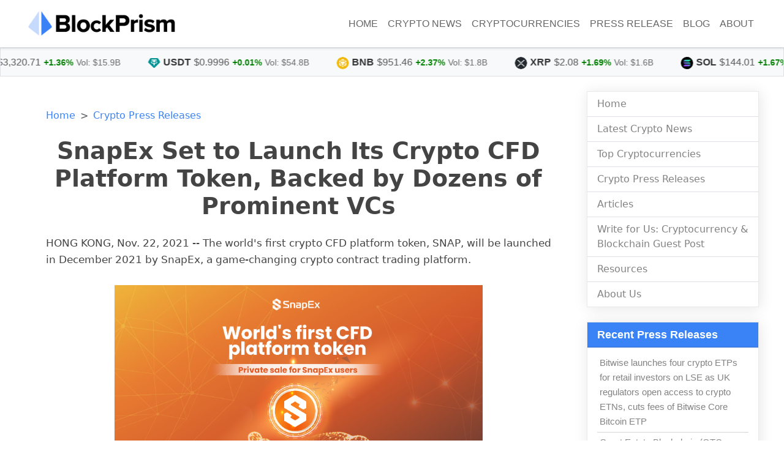

--- FILE ---
content_type: text/html; charset=UTF-8
request_url: https://www.blockprism.org/press-release/snapex-set-to-launch-its-crypto-cfd-platform-token-backed-by-dozens-of-prominent-vcs-58/
body_size: 7962
content:
<!DOCTYPE html>
<html lang="en">
<head>
<meta charset="utf-8">
<meta name="viewport" content="width=device-width, initial-scale=1">
<meta name="robots" content="index,follow">
<link rel="preconnect" href="https://fonts.googleapis.com">
<link rel="preconnect" href="https://fonts.gstatic.com" crossorigin>
<link href="https://cdn.jsdelivr.net/npm/bootstrap@5.3.5/dist/css/bootstrap.min.css" rel="stylesheet" integrity="sha384-SgOJa3DmI69IUzQ2PVdRZhwQ+dy64/BUtbMJw1MZ8t5HZApcHrRKUc4W0kG879m7" crossorigin="anonymous">
<link rel="stylesheet" href="/css/custom.css?v=0.12" type="text/css">
<script src="https://cdn.jsdelivr.net/npm/bootstrap@5.3.5/dist/js/bootstrap.bundle.min.js" integrity="sha384-k6d4wzSIapyDyv1kpU366/PK5hCdSbCRGRCMv+eplOQJWyd1fbcAu9OCUj5zNLiq" crossorigin="anonymous"></script>
<script async src="https://pagead2.googlesyndication.com/pagead/js/adsbygoogle.js?client=ca-pub-7533243504695913"
     crossorigin="anonymous"></script>
<title>SnapEx Set to Launch Its Crypto CFD Platform Token, Backed by Dozens of Prominent VCs - BlockPrism</title>
<meta name="description" content="HONG KONG, Nov.  22, 2021  (GLOBE NEWSWIRE) -- The world's first crypto CFD platform token, SNAP, will be launched in December 2021 by SnapEx, a game-changing crypto contract trading platform.   ">
<link rel="canonical" href="https://www.blockprism.org/press-release/snapex-set-to-launch-its-crypto-cfd-platform-token-backed-by-dozens-of-prominent-vcs-58/">
<meta property="og:title" content="SnapEx Set to Launch Its Crypto CFD Platform Token, Backed by Dozens of Prominent VCs - BlockPrism">
<meta property="og:type" content="article">
<meta property="og:locale" content="en_us">
<meta property="og:site_name" content="BlockPrism">
<meta property="og:description" content="HONG KONG, Nov.  22, 2021  (GLOBE NEWSWIRE) -- The world's first crypto CFD platform token, SNAP, will be launched in December 2021 by SnapEx, a game-changing crypto contract trading platform.   ">
<meta property="og:url" content="https://www.blockprism.org/press-release/snapex-set-to-launch-its-crypto-cfd-platform-token-backed-by-dozens-of-prominent-vcs-58/">
<meta property="og:image" content="/api/ImageRender/DownloadFile?resourceId=5f27588d-0eed-4eb0-91d4-c7d293255a9f&amp;size=3">
<meta name="twitter:title" content="SnapEx Set to Launch Its Crypto CFD Platform Token, Backed by Dozens of Prominent VCs - BlockPrism">
<meta name="twitter:description" content="HONG KONG, Nov.  22, 2021  (GLOBE NEWSWIRE) -- The world's first crypto CFD platform token, SNAP, will be launched in December 2021 by SnapEx, a game-changing crypto contract trading platform.   ">
<meta name="twitter:card" content="summary_large_image">
<meta name="twitter:image" content="/api/ImageRender/DownloadFile?resourceId=5f27588d-0eed-4eb0-91d4-c7d293255a9f&amp;size=3">
</head>

<body>

<nav class="navbar navbar-expand-lg navbar-light bg-white border-bottom shadow-sm">
  <div class="container">
    <a class="navbar-brand" href="/">
      <img src="/images/logo.png?v=0.1" style="width: 250px; height: auto;" alt="BlockPrism">
    </a>
    <button class="navbar-toggler" type="button" data-bs-toggle="collapse" data-bs-target="#navbarNav" aria-controls="navbarNav" aria-expanded="false" aria-label="Toggle navigation">
      <span class="navbar-toggler-icon"></span>
    </button>
    <div class="collapse navbar-collapse justify-content-end" id="navbarNav">
      <ul class="navbar-nav">
        <li class="nav-item"><a class="nav-link color-white" href="/">Home</a></li>
        <li class="nav-item"><a class="nav-link color-white" href="/news/">Crypto News</a></li>
        <li class="nav-item"><a class="nav-link color-white" href="/cryptocurrencies/">Cryptocurrencies</a></li>
        <li class="nav-item"><a class="nav-link color-white" href="/press-release/">Press Release</a></li>
        <li class="nav-item"><a class="nav-link color-white" href="/blog/">Blog</a></li>
        <li class="nav-item"><a class="nav-link color-white" href="/about/">About</a></li>
      </ul>
    </div>
  </div>
</nav>

<!--END header -->

<style>@keyframes scrollTicker { 0% { transform: translateX(0); } 100% { transform: translateX(-50%); } }.crypto-ticker-wrap { overflow: hidden; background-color: #f8f9fa; border: 1px solid #dee2e6; padding: 10px 0; white-space: nowrap; font-family: sans-serif; }.crypto-ticker-content { display: inline-block; animation: scrollTicker 60s linear infinite; white-space: nowrap; }.crypto-ticker-content:hover { animation-play-state: paused; }.ticker-item { display: inline-block; margin: 0 20px; vertical-align: middle; }.ticker-item img.icon { width: 20px; height: auto; vertical-align: middle; margin-right: 5px; border-radius: 50%; }.ticker-item .symbol { font-weight: bold; margin-right: 5px; color: #333; }.ticker-item .price { margin-right: 5px; color: #555; }.ticker-item .change { font-size: 0.9em; font-weight: bold; }.ticker-item .volume { color: #666; margin-left: 5px; margin-right: 5px; font-size: 0.9em; }.ticker-item .positive-change { color: green; }.ticker-item .negative-change { color: red; }</style><div class="crypto-ticker-wrap"><div class="crypto-ticker-content"><span class="ticker-item"><img src="/cryptocurrencies/content/crypto-icon.php?id=1" alt="BTC" class="icon" onerror="this.style.display='none';"><span class="symbol">BTC</span><span class="price">$95,402.35</span><span class="change positive-change">+0.59%</span><span class="volume">Vol: $20.5B</span></span><span class="ticker-item"><img src="/cryptocurrencies/content/crypto-icon.php?id=1027" alt="ETH" class="icon" onerror="this.style.display='none';"><span class="symbol">ETH</span><span class="price">$3,320.71</span><span class="change positive-change">+1.36%</span><span class="volume">Vol: $15.9B</span></span><span class="ticker-item"><img src="/cryptocurrencies/content/crypto-icon.php?id=825" alt="USDT" class="icon" onerror="this.style.display='none';"><span class="symbol">USDT</span><span class="price">$0.9996</span><span class="change positive-change">+0.01%</span><span class="volume">Vol: $54.8B</span></span><span class="ticker-item"><img src="/cryptocurrencies/content/crypto-icon.php?id=1839" alt="BNB" class="icon" onerror="this.style.display='none';"><span class="symbol">BNB</span><span class="price">$951.46</span><span class="change positive-change">+2.37%</span><span class="volume">Vol: $1.8B</span></span><span class="ticker-item"><img src="/cryptocurrencies/content/crypto-icon.php?id=52" alt="XRP" class="icon" onerror="this.style.display='none';"><span class="symbol">XRP</span><span class="price">$2.08</span><span class="change positive-change">+1.69%</span><span class="volume">Vol: $1.6B</span></span><span class="ticker-item"><img src="/cryptocurrencies/content/crypto-icon.php?id=5426" alt="SOL" class="icon" onerror="this.style.display='none';"><span class="symbol">SOL</span><span class="price">$144.01</span><span class="change positive-change">+1.67%</span><span class="volume">Vol: $2.6B</span></span><span class="ticker-item"><img src="/cryptocurrencies/content/crypto-icon.php?id=3408" alt="USDC" class="icon" onerror="this.style.display='none';"><span class="symbol">USDC</span><span class="price">$0.9998</span><span class="change positive-change">+0.02%</span><span class="volume">Vol: $8.8B</span></span><span class="ticker-item"><img src="/cryptocurrencies/content/crypto-icon.php?id=1958" alt="TRX" class="icon" onerror="this.style.display='none';"><span class="symbol">TRX</span><span class="price">$0.3149</span><span class="change positive-change">+2.93%</span><span class="volume">Vol: $4.3B</span></span><span class="ticker-item"><img src="/cryptocurrencies/content/crypto-icon.php?id=74" alt="DOGE" class="icon" onerror="this.style.display='none';"><span class="symbol">DOGE</span><span class="price">$0.1391</span><span class="change positive-change">+2.06%</span><span class="volume">Vol: $785.8M</span></span><span class="ticker-item"><img src="/cryptocurrencies/content/crypto-icon.php?id=2010" alt="ADA" class="icon" onerror="this.style.display='none';"><span class="symbol">ADA</span><span class="price">$0.4017</span><span class="change positive-change">+4.76%</span><span class="volume">Vol: $449.7M</span></span><span class="ticker-item"><img src="/cryptocurrencies/content/crypto-icon.php?id=1831" alt="BCH" class="icon" onerror="this.style.display='none';"><span class="symbol">BCH</span><span class="price">$596.07</span><span class="change negative-change">-0.94%</span><span class="volume">Vol: $486.9M</span></span><span class="ticker-item"><img src="/cryptocurrencies/content/crypto-icon.php?id=328" alt="XMR" class="icon" onerror="this.style.display='none';"><span class="symbol">XMR</span><span class="price">$618.04</span><span class="change negative-change">-11.53%</span><span class="volume">Vol: $247.6M</span></span><span class="ticker-item"><img src="/cryptocurrencies/content/crypto-icon.php?id=1975" alt="LINK" class="icon" onerror="this.style.display='none';"><span class="symbol">LINK</span><span class="price">$13.84</span><span class="change positive-change">+2.26%</span><span class="volume">Vol: $266.7M</span></span><span class="ticker-item"><img src="/cryptocurrencies/content/crypto-icon.php?id=3957" alt="LEO" class="icon" onerror="this.style.display='none';"><span class="symbol">LEO</span><span class="price">$8.97</span><span class="change positive-change">+0.67%</span><span class="volume">Vol: $18.7M</span></span><span class="ticker-item"><img src="/cryptocurrencies/content/crypto-icon.php?id=32196" alt="HYPE" class="icon" onerror="this.style.display='none';"><span class="symbol">HYPE</span><span class="price">$25.56</span><span class="change positive-change">+2.90%</span><span class="volume">Vol: $92.6M</span></span><span class="ticker-item"><img src="/cryptocurrencies/content/crypto-icon.php?id=512" alt="XLM" class="icon" onerror="this.style.display='none';"><span class="symbol">XLM</span><span class="price">$0.2324</span><span class="change positive-change">+4.73%</span><span class="volume">Vol: $115.5M</span></span><span class="ticker-item"><img src="/cryptocurrencies/content/crypto-icon.php?id=20947" alt="SUI" class="icon" onerror="this.style.display='none';"><span class="symbol">SUI</span><span class="price">$1.81</span><span class="change positive-change">+3.82%</span><span class="volume">Vol: $536.6M</span></span><span class="ticker-item"><img src="/cryptocurrencies/content/crypto-icon.php?id=1437" alt="ZEC" class="icon" onerror="this.style.display='none';"><span class="symbol">ZEC</span><span class="price">$403.23</span><span class="change negative-change">-0.92%</span><span class="volume">Vol: $395.0M</span></span><span class="ticker-item"><img src="/cryptocurrencies/content/crypto-icon.php?id=29470" alt="USDe" class="icon" onerror="this.style.display='none';"><span class="symbol">USDe</span><span class="price">$0.9999</span><span class="change positive-change">+0.01%</span><span class="volume">Vol: $121.4M</span></span><span class="ticker-item"><img src="/cryptocurrencies/content/crypto-icon.php?id=5805" alt="AVAX" class="icon" onerror="this.style.display='none';"><span class="symbol">AVAX</span><span class="price">$13.85</span><span class="change positive-change">+4.19%</span><span class="volume">Vol: $286.4M</span></span><span class="ticker-item"><img src="/cryptocurrencies/content/crypto-icon.php?id=1" alt="BTC" class="icon" onerror="this.style.display='none';"><span class="symbol">BTC</span><span class="price">$95,402.35</span><span class="change positive-change">+0.59%</span><span class="volume">Vol: $20.5B</span></span><span class="ticker-item"><img src="/cryptocurrencies/content/crypto-icon.php?id=1027" alt="ETH" class="icon" onerror="this.style.display='none';"><span class="symbol">ETH</span><span class="price">$3,320.71</span><span class="change positive-change">+1.36%</span><span class="volume">Vol: $15.9B</span></span><span class="ticker-item"><img src="/cryptocurrencies/content/crypto-icon.php?id=825" alt="USDT" class="icon" onerror="this.style.display='none';"><span class="symbol">USDT</span><span class="price">$0.9996</span><span class="change positive-change">+0.01%</span><span class="volume">Vol: $54.8B</span></span><span class="ticker-item"><img src="/cryptocurrencies/content/crypto-icon.php?id=1839" alt="BNB" class="icon" onerror="this.style.display='none';"><span class="symbol">BNB</span><span class="price">$951.46</span><span class="change positive-change">+2.37%</span><span class="volume">Vol: $1.8B</span></span><span class="ticker-item"><img src="/cryptocurrencies/content/crypto-icon.php?id=52" alt="XRP" class="icon" onerror="this.style.display='none';"><span class="symbol">XRP</span><span class="price">$2.08</span><span class="change positive-change">+1.69%</span><span class="volume">Vol: $1.6B</span></span><span class="ticker-item"><img src="/cryptocurrencies/content/crypto-icon.php?id=5426" alt="SOL" class="icon" onerror="this.style.display='none';"><span class="symbol">SOL</span><span class="price">$144.01</span><span class="change positive-change">+1.67%</span><span class="volume">Vol: $2.6B</span></span><span class="ticker-item"><img src="/cryptocurrencies/content/crypto-icon.php?id=3408" alt="USDC" class="icon" onerror="this.style.display='none';"><span class="symbol">USDC</span><span class="price">$0.9998</span><span class="change positive-change">+0.02%</span><span class="volume">Vol: $8.8B</span></span><span class="ticker-item"><img src="/cryptocurrencies/content/crypto-icon.php?id=1958" alt="TRX" class="icon" onerror="this.style.display='none';"><span class="symbol">TRX</span><span class="price">$0.3149</span><span class="change positive-change">+2.93%</span><span class="volume">Vol: $4.3B</span></span><span class="ticker-item"><img src="/cryptocurrencies/content/crypto-icon.php?id=74" alt="DOGE" class="icon" onerror="this.style.display='none';"><span class="symbol">DOGE</span><span class="price">$0.1391</span><span class="change positive-change">+2.06%</span><span class="volume">Vol: $785.8M</span></span><span class="ticker-item"><img src="/cryptocurrencies/content/crypto-icon.php?id=2010" alt="ADA" class="icon" onerror="this.style.display='none';"><span class="symbol">ADA</span><span class="price">$0.4017</span><span class="change positive-change">+4.76%</span><span class="volume">Vol: $449.7M</span></span><span class="ticker-item"><img src="/cryptocurrencies/content/crypto-icon.php?id=1831" alt="BCH" class="icon" onerror="this.style.display='none';"><span class="symbol">BCH</span><span class="price">$596.07</span><span class="change negative-change">-0.94%</span><span class="volume">Vol: $486.9M</span></span><span class="ticker-item"><img src="/cryptocurrencies/content/crypto-icon.php?id=328" alt="XMR" class="icon" onerror="this.style.display='none';"><span class="symbol">XMR</span><span class="price">$618.04</span><span class="change negative-change">-11.53%</span><span class="volume">Vol: $247.6M</span></span><span class="ticker-item"><img src="/cryptocurrencies/content/crypto-icon.php?id=1975" alt="LINK" class="icon" onerror="this.style.display='none';"><span class="symbol">LINK</span><span class="price">$13.84</span><span class="change positive-change">+2.26%</span><span class="volume">Vol: $266.7M</span></span><span class="ticker-item"><img src="/cryptocurrencies/content/crypto-icon.php?id=3957" alt="LEO" class="icon" onerror="this.style.display='none';"><span class="symbol">LEO</span><span class="price">$8.97</span><span class="change positive-change">+0.67%</span><span class="volume">Vol: $18.7M</span></span><span class="ticker-item"><img src="/cryptocurrencies/content/crypto-icon.php?id=32196" alt="HYPE" class="icon" onerror="this.style.display='none';"><span class="symbol">HYPE</span><span class="price">$25.56</span><span class="change positive-change">+2.90%</span><span class="volume">Vol: $92.6M</span></span><span class="ticker-item"><img src="/cryptocurrencies/content/crypto-icon.php?id=512" alt="XLM" class="icon" onerror="this.style.display='none';"><span class="symbol">XLM</span><span class="price">$0.2324</span><span class="change positive-change">+4.73%</span><span class="volume">Vol: $115.5M</span></span><span class="ticker-item"><img src="/cryptocurrencies/content/crypto-icon.php?id=20947" alt="SUI" class="icon" onerror="this.style.display='none';"><span class="symbol">SUI</span><span class="price">$1.81</span><span class="change positive-change">+3.82%</span><span class="volume">Vol: $536.6M</span></span><span class="ticker-item"><img src="/cryptocurrencies/content/crypto-icon.php?id=1437" alt="ZEC" class="icon" onerror="this.style.display='none';"><span class="symbol">ZEC</span><span class="price">$403.23</span><span class="change negative-change">-0.92%</span><span class="volume">Vol: $395.0M</span></span><span class="ticker-item"><img src="/cryptocurrencies/content/crypto-icon.php?id=29470" alt="USDe" class="icon" onerror="this.style.display='none';"><span class="symbol">USDe</span><span class="price">$0.9999</span><span class="change positive-change">+0.01%</span><span class="volume">Vol: $121.4M</span></span><span class="ticker-item"><img src="/cryptocurrencies/content/crypto-icon.php?id=5805" alt="AVAX" class="icon" onerror="this.style.display='none';"><span class="symbol">AVAX</span><span class="price">$13.85</span><span class="change positive-change">+4.19%</span><span class="volume">Vol: $286.4M</span></span></div></div>
<div class="container">

    <div class="row">
        <div class="col-sm-9">
            <div class="main_content">

                <nav style="--bs-breadcrumb-divider: '>';" aria-label="breadcrumb">
                  <ol class="breadcrumb bg-white">
                    <li class="breadcrumb-item"><a href="/">Home</a></li>
                    <li class="breadcrumb-item"><a href="/press-release/">Crypto Press Releases</a></li>
                                      </ol>
                </nav>

                <div id="article_content">

                    <h1 align=center>SnapEx Set to Launch Its Crypto CFD Platform Token, Backed by Dozens of Prominent VCs</h1>

                    <div class="article_info"></div>

                    <div class='article_entry'>
                        <p align="justify">HONG KONG, Nov.  22, 2021  -- The world's first crypto CFD platform token, SNAP, will be launched in December 2021 by SnapEx, a game-changing crypto contract trading platform.</p>  <p align="center"><img alt="" class="hugin" data-mce-src="/api/ImageRender/DownloadFile?resourceId=5f27588d-0eed-4eb0-91d4-c7d293255a9f&amp;size=3" height="338.46px" name="GNW_RichHtml_IMG" src="https://ml.globenewswire.com/Resource/Download/5f27588d-0eed-4eb0-91d4-c7d293255a9f" width="601.34px" /></p>  <p align="justify">SnapEx has grown and evolved in a big way since being founded back in 2018. From a modest derivatives trading platform offering less than 10 trading pairs, SnapEx is now adding several new trading pairs per week, on top of building multiple new features and products that are scheduled to be released in the coming months.</p>  <p align="justify">But the most exciting development of them all - the <a href="https://www.globenewswire.com/Tracker?data=lUe8p0owcMdlbC1SI-PacCgBHYtUkgh8H1gFOe4mORhKvlLf_rgOyN8722Csy3MrThxCTsvco6KmgHGIAnh1KQ==" rel="nofollow" target="_blank" title="SNAP token">SNAP token</a> - is set to forever change the game for this fast-evolving trading platform. SnapEx will be the first ever crypto CFD trading platform in the world to have both its own native platform token and a complete ecosystem.</p>  <p align="justify">Far from being a conventional CFD trading platform, SnapEx will not only create products for traders but also crypto HODLers. According to its roadmap, SnapEx will host multiple functions and products such as:</p>  <ul type="disc"><li style="margin-bottom:9.6pt; text-align:justify;">Copy trading</li><li style="margin-bottom:9.6pt; text-align:justify;">Staking</li><li style="margin-bottom:9.6pt; text-align:justify;">NFTs</li><li style="margin-bottom:9.6pt; text-align:justify;">Prediction tokens</li><li style="margin-bottom:9.6pt; text-align:justify;">Digitized stocks</li><li style="margin-bottom:9.6pt; text-align:justify;">Crypto options</li><li style="margin-bottom:9.6pt; text-align:justify;">Indices</li><li style="margin-bottom:9.6pt; text-align:justify;">Warrants</li><li style="margin-bottom:9.6pt; text-align:justify;">CBBCs</li><li style="margin-bottom:9.6pt; text-align:justify;">And many more</li></ul>  <p align="justify">Aside from building new and exciting product offerings for its users, SnapEx will pursue different stocks and crypto licensing beginning in December 2021. This is part of their goals of becoming a legitimate and regulated player in the often legally grey crypto market.</p>  <p align="justify">"Our upcoming releases, including our NFT sale, the social and quant trading features, stock trading, index and prediction tokens, CBBCs, warrants and options CFDs will ensure that we have a product range that appeals to both the seasoned and novice investor alike, while making sure that our token will have a variety of use cases, an unlock period correlating with the platform trading volume, and a buyback and burn schedule. With all these factors in mind, a proven product, and a robust user base, we are highly confident that the SNAP token will be a strong-performing utility token," says Cathal Donnellan, CEO of SnapEx.</p>  <p align="justify">SnapEx also believes in the power of the community in crypto, and that extends beyond just building a community of SnapEx users. But also includes forging strategic partnerships with other players in the crypto space.</p>  <p align="justify">Unlike many other conventional trading platforms, SnapEx is anything but conventional. From a simple contract trading platform to becoming the world's first crypto CFD trading platform with its own token and ecosystem, SnapEx is set to explode onto the crypto space like never before.</p>  <p align="justify"><strong>About SnapEx</strong></p>  <p align="justify"><a href="https://www.globenewswire.com/Tracker?data=BVKnIbbQzYl73wJcMJNwqChKCnWGuSRHPXBDvmKwweKiPwlfMpqrUKauyBbp54ct" rel="nofollow" target="_blank" title="SnapEx">SnapEx</a> is a fast-evolving derivatives trading platform providing Contract for Difference (CFD) trading to the retail and institutional markets.</p>  <p align="justify">Founded in 2018, SnapEx has since been funded by some of the world's leading Venture Capital organizations, setting the stage for SnapEx to scale and grow even further, with presence in Southeast Asia, the Middle East, and Europe.</p>  <p align="justify">SnapEx is set to become the only crypto CFD platform to provide both an Ecosystem and a Platform Token to its audience.</p>  <p align="justify">Serving over 200,000 registered users, SnapEx will be offering an all-in-one suite of both CEX and DeFi, staking functionalities, licensed crypto stocks, quant and copy trading, options trading, and more.</p>  <p align="justify">The aim of SnapEx has been the same since day one - to bridge the gap between traditional and digital finance and encourage the mass adoption of cryptocurrency globally.</p>  <p align="justify"><strong>Media Contacts </strong></p>  <p align="justify">Brand: SnapEx</p>  <p align="justify">Contact: Dan Mehta, Head of Digital Marketing</p>  <p align="justify">E-mail: <a href="/cdn-cgi/l/email-protection" class="__cf_email__" data-cfemail="167b77647d73627f78715665787766736e3875797b">[email&#160;protected]</a></p>  <p align="justify">Website: <a href="https://www.globenewswire.com/Tracker?data=dGZS_zDEFQ6sKNaE8P-0uF0L864pvhcZZqnJ-_RzssVbjkCV_Vt4704gTu0glpXBEIWa97cgWCbJZ1NL11-UtiD9Pw6Y94vhQAbUaJ_Ecv8=" rel="nofollow" target="_blank" title="">https://www.snapex.com/</a></p>  <p align="justify">Twitter: <a href="https://www.globenewswire.com/Tracker?data=dGZS_zDEFQ6sKNaE8P-0uPnNb-IQSvHC-jquB66Xc_cKbIYXSSmutT94A9uadgURX7czylLiugvtnyu0X2eQKi5tKpf1z6MdripTHINon_8zzH7VWi7XUXcN5sQBBx2t" rel="nofollow" target="_blank" title="">https://twitter.com/snapexofficial</a></p>  <p align="justify"><strong>SOURCE</strong>: SnapEx</p>  <p> </p>  <br /><img src='https://ml.globenewswire.com/media/M2NkNTI1MzktZmQxMC00ZTA2LWIwYWUtNmQ2MmU2ZGE3OWVjLTUwMDA4NjU0NQ==/tiny/SnapEx.png' referrerpolicy='no-referrer-when-downgrade' />                    </div><!-- /article_entry -->

                    <hr class="mt-5 mb-4">

                    <!--  Begin adjacent posts -->
                                            <div class="my-3 p-3 bg-light">
                            <p><strong>Previous Posts:</strong></p>
                            
<ul class="adjacent_post_list">
  <li><a href="/press-release/new-england-patriots-nfl-team-partner-for-socios-com-blockchain-report-launched-55/" class="adjacent_post_link">New England Patriots NFL Team Partner For Socios.com Blockchain Report Launched</a></li>
  <li><a href="/press-release/crypto-blockchain-industries-cbi-successful-first-sale-of-nft-collection-for-united-at-home-charity-initiative-co-founded-by-david-guetta-and-new-development-phases-for-the-alphave-54/" class="adjacent_post_link">Crypto Blockchain Industries (CBI): Successful first sale of NFT collection for United at Home, charity initiative co-founded by David Guetta, and new development phases for the AlphaVerse metaverse</a></li>
  <li><a href="/press-release/omax-token-has-created-much-hype-ever-since-its-exclusive-launch-in-the-crypto-world-53/" class="adjacent_post_link">OMAX TOKEN has created much hype ever since its exclusive launch in the Crypto world</a></li>
</ul>
                        </div>
                    
                                            <div class="my-3 p-3 bg-light">
                            <p><strong>Next Posts:</strong></p>
                            
<ul class="adjacent_post_list">
  <li><a href="/press-release/bitcoin-well-launches-an-educational-curriculum-in-partnership-with-prominent-online-university-56/" class="adjacent_post_link">Bitcoin Well Launches an Educational Curriculum in Partnership With Prominent Online University</a></li>
  <li><a href="/press-release/bitcoin-miner-griid-secures-525m-credit-facility-from-blockchain-com-57/" class="adjacent_post_link">Bitcoin Miner GRIID Secures $525M Credit Facility from Blockchain.com</a></li>
  <li><a href="/press-release/nsav-announces-december-6-2021-launch-date-for-private-sale-of-its-nsavdex-native-token-the-nsbc-and-entry-into-multi-billion-dollar-market-61/" class="adjacent_post_link">NSAV ANNOUNCES DECEMBER 6, 2021 LAUNCH DATE FOR PRIVATE SALE OF ITS NSAVDEX NATIVE TOKEN, THE NSBC, AND ENTRY INTO MULTI-BILLION DOLLAR MARKET</a></li>
</ul>
                        </div>
                                        <!-- end adjacent posts -->

                </div><!-- /article_content -->

            </div><!-- /main_content -->

        </div>

        <div class="col-sm-3">

            <div class="sidebar">

            <div class="card sidebar-card">
  <ul class="list-group list-group-flush">
    <li class="list-group-item"><a href="/">Home</a></li>
    <li class="list-group-item"><a href="/news/">Latest Crypto News</a></li>
    <li class="list-group-item"><a href="/cryptocurrencies/">Top Cryptocurrencies</a></li>
    <li class="list-group-item"><a href="/press-release/">Crypto Press Releases</a></li>
    <li class="list-group-item"><a href="/blog/">Articles</a></li>
    <li class="list-group-item"><a href="/write-for-us/">Write for Us: Cryptocurrency & Blockchain Guest Post</a></li>
    <li class="list-group-item"><a href="/additional_resources.shtml">Resources</a></li>
    <li class="list-group-item"><a href="/about/">About Us</a></li>
  </ul>
</div>

            <div class="sidebar">

<div class="card sidebar-card">
	<div class="card-header">
		Recent Press Releases
	</div>
	<div class="card-body">
		<ul>
<li><a href="/press-release/bitwise-launches-four-crypto-etps-for-retail-investors-on-lse-as-uk-regulators-open-access-to-crypto-etns-cuts-fees-of-bitwise-core-bitcoin-etp-720/">Bitwise launches four crypto ETPs for retail investors on LSE as UK regulators open access to crypto ETNs, cuts fees of Bitwise Core Bitcoin ETP</a></li>
<li><a href="/press-release/great-estate-blockchain-otc-vayk-to-launch-solution-unlocking-1-trillion-dormant-asset-719/">Great Estate Blockchain (OTC: VAYK) to Launch Solution Unlocking $1 Trillion Dormant Asset</a></li>
<li><a href="/press-release/rocketfuel-launches-comprehensive-crypto-invoicing-solution-for-global-merchants-718/">RocketFuel Launches Comprehensive Crypto Invoicing Solution for Global Merchants</a></li>
<li><a href="/press-release/cdt-equity-increases-bitcoin-holding-716/">CDT Equity Increases Bitcoin Holding</a></li>
<li><a href="/press-release/blaqclouds-integrates-open-source-defi-on-ramp-and-off-ramp-infrastructure-across-ecosystem-including-apollo-wallet-zeusxpay-and-shopwithcrypto-io-717/">Blaqclouds Integrates Open-Source DeFi On-Ramp and Off-Ramp Infrastructure Across Ecosystem Including Apollo Wallet, ZEUSxPay and ShopWithCrypto.io</a></li>
<li><a href="/press-release/blaqclouds-inc-announces-corporate-ecosystem-structure-highlighting-strategic-roles-of-blaqclouds-wyoming-blaqclouds-nevada-zeus-blockchain-partners-and-blaqclouds-property-group-714/">Blaqclouds, Inc. Announces Corporate Ecosystem Structure Highlighting Strategic Roles of Blaqclouds Wyoming, Blaqclouds Nevada, ZEUS Blockchain Partners, and Blaqclouds Property Group</a></li>
<li><a href="/press-release/presale-web3-launches-crypto-presale-platform-for-web3-projects-715/">Presale Web3 Launches Crypto Presale Platform for Web3 Projects</a></li>
<li><a href="/press-release/blaqclouds-launches-apollo-wallet-to-redefine-consumer-blockchain-experience-713/">Blaqclouds Launches Apollo Wallet to Redefine Consumer Blockchain Experience</a></li>
<li><a href="/press-release/blaqclouds-partners-with-apegames-to-revolutionize-crypto-payments-during-apefest-vegas-2025-712/">Blaqclouds Partners with ApeGames to Revolutionize Crypto Payments During ApeFest Vegas 2025</a></li>
<li><a href="/press-release/zerohash-powers-public-s-expansion-into-expanded-crypto-tools-711/">zerohash Powers Public’s Expansion into Expanded Crypto Tools</a></li>
</ul>
	</div>
</div>

<div class="card sidebar-card">
	<div class="card-body text-center">
		<a href="/press-release/list-all/">List All</a>
	</div>
</div>


</div><!-- /sidebar -->

            </div>


        </div>

    </div><!-- /row -->

</div><!-- container -->

<footer class="bg-dark text-white mt-3 py-3">

  <div class="container py-5 my-3">
    
     <p class="text-center mb-4">
      <img src="/images/logo-white.png?v=0.02" alt="BlockPrism" style="width: 240px; height: auto;" />
    </p>

    <ul class="nav justify-content-center pb-3 mb-3">

      <li class="nav-item"><a href="/" class="nav-link px-2 link-light">Home</a></li>
      <li class="nav-item"><a href="/cryptocurrencies/" class="nav-link px-2 link-light">Cryptocurrencies</a></li>
      <li class="nav-item"><a href="/news/" class="nav-link px-2 link-light">News</a></li>
      <li class="nav-item"><a href="/press-release/" class="nav-link px-2 link-light">Press Releases</a></li>
      <li class="nav-item"><a href="/blog/" class="nav-link px-2 link-light">Articles</a></li>
      <li class="nav-item"><a href="/write-for-us/" class="nav-link px-2 link-light">Write for Us</a></li>
      <li class="nav-item"><a href="/additional_resources.shtml" class="nav-link px-2 link-light">Resources</a></li>
      <li class="nav-item"><a href="/about/" class="nav-link px-2 link-light">About</a></li>

    </ul>

      <p class="text-center mb-3">© Copyright by blockprism.org. All rights reserved.</p>

  </div>

</footer>

<!-- begin sumo -->
<!-- <script async>(function(s,u,m,o,j,v){j=u.createElement(m);v=u.getElementsByTagName(m)[0];j.async=1;j.src=o;j.dataset.sumoSiteId='a321e308923a10ffb883ca6b9c2134f0f2524e5e80bef1986e2cebbae1123e0e';v.parentNode.insertBefore(j,v)})(window,document,'script','//load.sumo.com/');</script> -->
<!-- end sumo -->

<!-- BEGIN GOOGLE ANALYTICS -->
<!-- Global site tag (gtag.js) - Google Analytics -->
<script data-cfasync="false" src="/cdn-cgi/scripts/5c5dd728/cloudflare-static/email-decode.min.js"></script><script async src="https://www.googletagmanager.com/gtag/js?id=UA-141221345-1"></script>
<script>
  window.dataLayer = window.dataLayer || [];
  function gtag(){dataLayer.push(arguments);}
  gtag('js', new Date());

  gtag('config', 'UA-141221345-1');
</script>

<!-- END GOOGLE ANALYTICS -->

<!-- Google tag (gtag.js) -->
<script async src="https://www.googletagmanager.com/gtag/js?id=G-TX5L4J6R4N"></script>
<script>
  window.dataLayer = window.dataLayer || [];
  function gtag(){dataLayer.push(arguments);}
  gtag('js', new Date());

  gtag('config', 'G-TX5L4J6R4N');
</script>

<!-- Begin ahrefs web analytics -->
<script src="https://analytics.ahrefs.com/analytics.js" data-key="uecFlc/A7ziS/LuaC61QkA" defer="true"></script>
<!-- End ahrefs web analytics -->

<script defer src="https://static.cloudflareinsights.com/beacon.min.js/vcd15cbe7772f49c399c6a5babf22c1241717689176015" integrity="sha512-ZpsOmlRQV6y907TI0dKBHq9Md29nnaEIPlkf84rnaERnq6zvWvPUqr2ft8M1aS28oN72PdrCzSjY4U6VaAw1EQ==" data-cf-beacon='{"version":"2024.11.0","token":"6e3242a22e054255a0c231db20caa048","r":1,"server_timing":{"name":{"cfCacheStatus":true,"cfEdge":true,"cfExtPri":true,"cfL4":true,"cfOrigin":true,"cfSpeedBrain":true},"location_startswith":null}}' crossorigin="anonymous"></script>
</body>
</html>


--- FILE ---
content_type: text/html; charset=utf-8
request_url: https://www.google.com/recaptcha/api2/aframe
body_size: 267
content:
<!DOCTYPE HTML><html><head><meta http-equiv="content-type" content="text/html; charset=UTF-8"></head><body><script nonce="wxKCSJCCcel_GHrCMqMUDw">/** Anti-fraud and anti-abuse applications only. See google.com/recaptcha */ try{var clients={'sodar':'https://pagead2.googlesyndication.com/pagead/sodar?'};window.addEventListener("message",function(a){try{if(a.source===window.parent){var b=JSON.parse(a.data);var c=clients[b['id']];if(c){var d=document.createElement('img');d.src=c+b['params']+'&rc='+(localStorage.getItem("rc::a")?sessionStorage.getItem("rc::b"):"");window.document.body.appendChild(d);sessionStorage.setItem("rc::e",parseInt(sessionStorage.getItem("rc::e")||0)+1);localStorage.setItem("rc::h",'1768667082057');}}}catch(b){}});window.parent.postMessage("_grecaptcha_ready", "*");}catch(b){}</script></body></html>